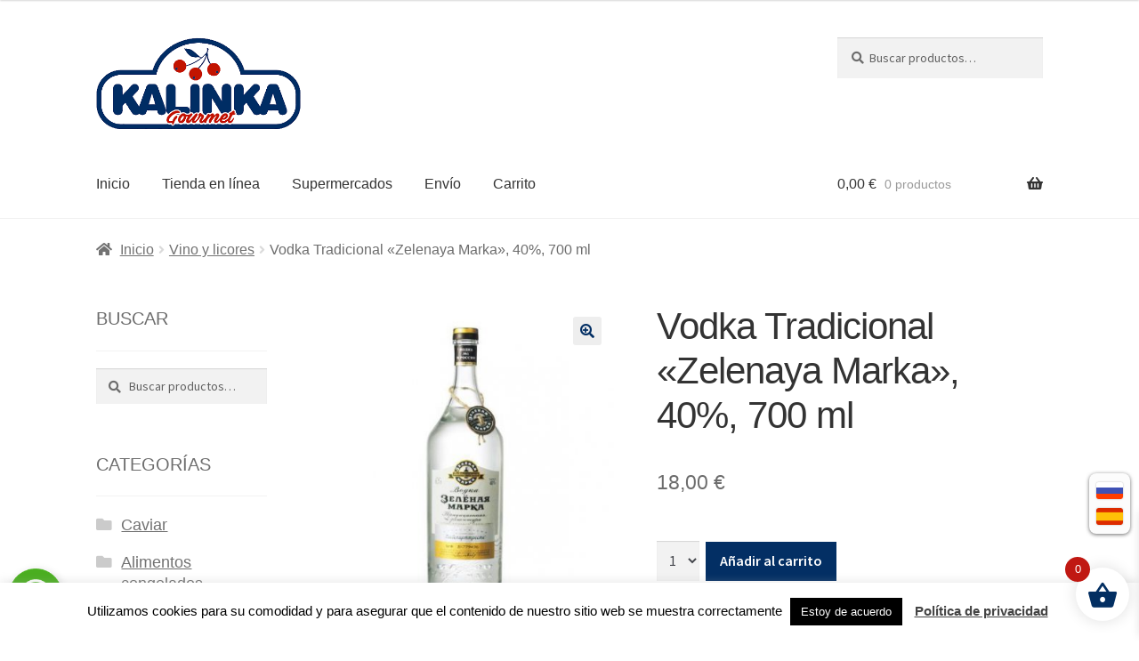

--- FILE ---
content_type: text/html; charset=UTF-8
request_url: https://kalinkatenerife.com/es/product/vodka-tradiczionnaya-zelenaya-marka-40-700-ml/
body_size: 17588
content:
<!doctype html>
<html lang="es-ES" prefix="og: http://ogp.me/ns# fb: http://ogp.me/ns/fb#">
<head>
<meta charset="UTF-8">
<meta name="viewport" content="width=device-width, initial-scale=1, maximum-scale=2.0">
<link rel="profile" href="https://gmpg.org/xfn/11">
<link rel="pingback" href="https://kalinkatenerife.com/xmlrpc.php">

<title>Vodka Tradicional «Zelenaya Marka», 40%, 700 ml &#8211; Supermercado Kalinka</title>
<meta name='robots' content='max-image-preview:large' />
	<style>img:is([sizes="auto" i], [sizes^="auto," i]) { contain-intrinsic-size: 3000px 1500px }</style>
	<link rel="alternate" href="https://kalinkatenerife.com/product/vodka-tradiczionnaya-zelenaya-marka-40-700-ml/" hreflang="ru" />
<link rel="alternate" href="https://kalinkatenerife.com/es/product/vodka-tradiczionnaya-zelenaya-marka-40-700-ml/" hreflang="es" />
<link rel='dns-prefetch' href='//www.googletagmanager.com' />
<link rel='dns-prefetch' href='//fonts.googleapis.com' />
<link rel="alternate" type="application/rss+xml" title="Supermercado Kalinka &raquo; Feed" href="https://kalinkatenerife.com/es/feed/" />
<link rel="alternate" type="application/rss+xml" title="Supermercado Kalinka &raquo; Feed de los comentarios" href="https://kalinkatenerife.com/es/comments/feed/" />
<link rel='stylesheet' id='storefront-gutenberg-blocks-css' href='https://kalinkatenerife.com/wp-content/themes/storefront/assets/css/base/gutenberg-blocks.css' media='all' />
<style id='storefront-gutenberg-blocks-inline-css'>

				.wp-block-button__link:not(.has-text-color) {
					color: #032f64;
				}

				.wp-block-button__link:not(.has-text-color):hover,
				.wp-block-button__link:not(.has-text-color):focus,
				.wp-block-button__link:not(.has-text-color):active {
					color: #032f64;
				}

				.wp-block-button__link:not(.has-background) {
					background-color: #eeeeee;
				}

				.wp-block-button__link:not(.has-background):hover,
				.wp-block-button__link:not(.has-background):focus,
				.wp-block-button__link:not(.has-background):active {
					border-color: #d5d5d5;
					background-color: #d5d5d5;
				}

				.wc-block-grid__products .wc-block-grid__product .wp-block-button__link {
					background-color: #eeeeee;
					border-color: #eeeeee;
					color: #032f64;
				}

				.wp-block-quote footer,
				.wp-block-quote cite,
				.wp-block-quote__citation {
					color: #6d6d6d;
				}

				.wp-block-pullquote cite,
				.wp-block-pullquote footer,
				.wp-block-pullquote__citation {
					color: #6d6d6d;
				}

				.wp-block-image figcaption {
					color: #6d6d6d;
				}

				.wp-block-separator.is-style-dots::before {
					color: #333333;
				}

				.wp-block-file a.wp-block-file__button {
					color: #032f64;
					background-color: #eeeeee;
					border-color: #eeeeee;
				}

				.wp-block-file a.wp-block-file__button:hover,
				.wp-block-file a.wp-block-file__button:focus,
				.wp-block-file a.wp-block-file__button:active {
					color: #032f64;
					background-color: #d5d5d5;
				}

				.wp-block-code,
				.wp-block-preformatted pre {
					color: #6d6d6d;
				}

				.wp-block-table:not( .has-background ):not( .is-style-stripes ) tbody tr:nth-child(2n) td {
					background-color: #fdfdfd;
				}

				.wp-block-cover .wp-block-cover__inner-container h1:not(.has-text-color),
				.wp-block-cover .wp-block-cover__inner-container h2:not(.has-text-color),
				.wp-block-cover .wp-block-cover__inner-container h3:not(.has-text-color),
				.wp-block-cover .wp-block-cover__inner-container h4:not(.has-text-color),
				.wp-block-cover .wp-block-cover__inner-container h5:not(.has-text-color),
				.wp-block-cover .wp-block-cover__inner-container h6:not(.has-text-color) {
					color: #000000;
				}

				.wc-block-components-price-slider__range-input-progress,
				.rtl .wc-block-components-price-slider__range-input-progress {
					--range-color: #032f64;
				}

				/* Target only IE11 */
				@media all and (-ms-high-contrast: none), (-ms-high-contrast: active) {
					.wc-block-components-price-slider__range-input-progress {
						background: #032f64;
					}
				}

				.wc-block-components-button:not(.is-link) {
					background-color: #032f64;
					color: #ffffff;
				}

				.wc-block-components-button:not(.is-link):hover,
				.wc-block-components-button:not(.is-link):focus,
				.wc-block-components-button:not(.is-link):active {
					background-color: #00164b;
					color: #ffffff;
				}

				.wc-block-components-button:not(.is-link):disabled {
					background-color: #032f64;
					color: #ffffff;
				}

				.wc-block-cart__submit-container {
					background-color: #ffffff;
				}

				.wc-block-cart__submit-container::before {
					color: rgba(220,220,220,0.5);
				}

				.wc-block-components-order-summary-item__quantity {
					background-color: #ffffff;
					border-color: #6d6d6d;
					box-shadow: 0 0 0 2px #ffffff;
					color: #6d6d6d;
				}
			
</style>
<link rel='stylesheet' id='cookie-law-info-css' href='https://kalinkatenerife.com/wp-content/plugins/cookie-law-info/legacy/public/css/cookie-law-info-public.css' media='all' />
<link rel='stylesheet' id='cookie-law-info-gdpr-css' href='https://kalinkatenerife.com/wp-content/plugins/cookie-law-info/legacy/public/css/cookie-law-info-gdpr.css' media='all' />
<link rel='stylesheet' id='stripe-handler-ng-style-css' href='https://kalinkatenerife.com/wp-content/plugins/stripe-payments/public/assets/css/public.css' media='all' />
<link rel='stylesheet' id='wooajaxcart-css' href='https://kalinkatenerife.com/wp-content/plugins/woocommerce-ajax-cart/assets/wooajaxcart.css' media='all' />
<link rel='stylesheet' id='photoswipe-css' href='https://kalinkatenerife.com/wp-content/plugins/woocommerce/assets/css/photoswipe/photoswipe.min.css' media='all' />
<link rel='stylesheet' id='photoswipe-default-skin-css' href='https://kalinkatenerife.com/wp-content/plugins/woocommerce/assets/css/photoswipe/default-skin/default-skin.min.css' media='all' />
<style id='woocommerce-inline-inline-css'>
.woocommerce form .form-row .required { visibility: hidden; }
</style>
<link rel='stylesheet' id='ywmmq-frontend-css' href='https://kalinkatenerife.com/wp-content/plugins/yith-woocommerce-minimum-maximum-quantity-premium/assets/css/frontend.min.css' media='all' />
<link rel='stylesheet' id='brands-styles-css' href='https://kalinkatenerife.com/wp-content/plugins/woocommerce/assets/css/brands.css' media='all' />
<link rel='stylesheet' id='xoo-wsc-fonts-css' href='https://kalinkatenerife.com/wp-content/plugins/side-cart-woocommerce/assets/css/xoo-wsc-fonts.css' media='all' />
<link rel='stylesheet' id='xoo-wsc-style-css' href='https://kalinkatenerife.com/wp-content/plugins/side-cart-woocommerce/assets/css/xoo-wsc-style.css' media='all' />
<style id='xoo-wsc-style-inline-css'>




.xoo-wsc-ft-buttons-cont a.xoo-wsc-ft-btn, .xoo-wsc-container .xoo-wsc-btn {
	background-color: #000000;
	color: #ffffff;
	border: 2px solid #ffffff;
	padding: 10px 20px;
}

.xoo-wsc-ft-buttons-cont a.xoo-wsc-ft-btn:hover, .xoo-wsc-container .xoo-wsc-btn:hover {
	background-color: #ffffff;
	color: #000000;
	border: 2px solid #000000;
}

 

.xoo-wsc-footer{
	background-color: #ffffff;
	color: #000000;
	padding: 10px 20px;
	box-shadow: 0 -5px 10px #0000001a;
}

.xoo-wsc-footer, .xoo-wsc-footer a, .xoo-wsc-footer .amount{
	font-size: 16px;
}

.xoo-wsc-btn .amount{
	color: #ffffff}

.xoo-wsc-btn:hover .amount{
	color: #000000;
}

.xoo-wsc-ft-buttons-cont{
	grid-template-columns: auto;
}

.xoo-wsc-basket{
	bottom: 12px;
	right: 1px;
	background-color: #ffffff;
	color: #032f62;
	box-shadow: 0px 0px 15px 2px #0000001a;
	border-radius: 50%;
	display: flex;
	width: 60px;
	height: 60px;
}


.xoo-wsc-bki{
	font-size: 35px}

.xoo-wsc-items-count{
	top: -12px;
	left: -12px;
}

.xoo-wsc-items-count{
	background-color: #c01812;
	color: #ffffff;
}

.xoo-wsc-container, .xoo-wsc-slider{
	max-width: 300px;
	right: -300px;
	top: 0;bottom: 0;
	bottom: 0;
	font-family: }


.xoo-wsc-cart-active .xoo-wsc-container, .xoo-wsc-slider-active .xoo-wsc-slider{
	right: 0;
}


.xoo-wsc-cart-active .xoo-wsc-basket{
	right: 300px;
}

.xoo-wsc-slider{
	right: -300px;
}

span.xoo-wsch-close {
    font-size: 16px;
    right: 10px;
}

.xoo-wsch-top{
	justify-content: center;
}

.xoo-wsch-text{
	font-size: 25px;
}

.xoo-wsc-header{
	color: #000000;
	background-color: #ffffff;
	border-bottom: 2px solid #eee;
}


.xoo-wsc-body{
	background-color: #f8f9fa;
}

.xoo-wsc-products:not(.xoo-wsc-pattern-card), .xoo-wsc-products:not(.xoo-wsc-pattern-card) span.amount, .xoo-wsc-products:not(.xoo-wsc-pattern-card) a{
	font-size: 14px;
	color: #000000;
}

.xoo-wsc-products:not(.xoo-wsc-pattern-card) .xoo-wsc-product{
	padding: 10px 15px;
	margin: 10px 15px;
	border-radius: 5px;
	box-shadow: 0 2px 2px #00000005;
	background-color: #ffffff;
}

.xoo-wsc-sum-col{
	justify-content: center;
}


/** Shortcode **/
.xoo-wsc-sc-count{
	background-color: #000000;
	color: #ffffff;
}

.xoo-wsc-sc-bki{
	font-size: 28px;
	color: #000000;
}
.xoo-wsc-sc-cont{
	color: #000000;
}


.xoo-wsc-product dl.variation {
	display: block;
}


.xoo-wsc-product-cont{
	padding: 10px 10px;
}

.xoo-wsc-products:not(.xoo-wsc-pattern-card) .xoo-wsc-img-col{
	width: 35%;
}

.xoo-wsc-pattern-card .xoo-wsc-img-col img{
	max-width: 100%;
	height: auto;
}

.xoo-wsc-products:not(.xoo-wsc-pattern-card) .xoo-wsc-sum-col{
	width: 65%;
}

.xoo-wsc-pattern-card .xoo-wsc-product-cont{
	width: 50% 
}

@media only screen and (max-width: 600px) {
	.xoo-wsc-pattern-card .xoo-wsc-product-cont  {
		width: 50%;
	}
}


.xoo-wsc-pattern-card .xoo-wsc-product{
	border: 0;
	box-shadow: 0px 10px 15px -12px #0000001a;
}


.xoo-wsc-sm-front{
	background-color: #eee;
}
.xoo-wsc-pattern-card, .xoo-wsc-sm-front{
	border-bottom-left-radius: 5px;
	border-bottom-right-radius: 5px;
}
.xoo-wsc-pattern-card, .xoo-wsc-img-col img, .xoo-wsc-img-col, .xoo-wsc-sm-back-cont{
	border-top-left-radius: 5px;
	border-top-right-radius: 5px;
}
.xoo-wsc-sm-back{
	background-color: #fff;
}
.xoo-wsc-pattern-card, .xoo-wsc-pattern-card a, .xoo-wsc-pattern-card .amount{
	font-size: 14px;
}

.xoo-wsc-sm-front, .xoo-wsc-sm-front a, .xoo-wsc-sm-front .amount{
	color: #000;
}

.xoo-wsc-sm-back, .xoo-wsc-sm-back a, .xoo-wsc-sm-back .amount{
	color: #000;
}


.magictime {
    animation-duration: 0.5s;
}


</style>
<link rel='stylesheet' id='chld_thm_cfg_parent-css' href='https://kalinkatenerife.com/wp-content/themes/storefront/style.css' media='all' />
<link rel='stylesheet' id='storefront-style-css' href='https://kalinkatenerife.com/wp-content/themes/storefront/style.css' media='all' />
<style id='storefront-style-inline-css'>

			.main-navigation ul li a,
			.site-title a,
			ul.menu li a,
			.site-branding h1 a,
			button.menu-toggle,
			button.menu-toggle:hover,
			.handheld-navigation .dropdown-toggle {
				color: #333333;
			}

			button.menu-toggle,
			button.menu-toggle:hover {
				border-color: #333333;
			}

			.main-navigation ul li a:hover,
			.main-navigation ul li:hover > a,
			.site-title a:hover,
			.site-header ul.menu li.current-menu-item > a {
				color: #747474;
			}

			table:not( .has-background ) th {
				background-color: #f8f8f8;
			}

			table:not( .has-background ) tbody td {
				background-color: #fdfdfd;
			}

			table:not( .has-background ) tbody tr:nth-child(2n) td,
			fieldset,
			fieldset legend {
				background-color: #fbfbfb;
			}

			.site-header,
			.secondary-navigation ul ul,
			.main-navigation ul.menu > li.menu-item-has-children:after,
			.secondary-navigation ul.menu ul,
			.storefront-handheld-footer-bar,
			.storefront-handheld-footer-bar ul li > a,
			.storefront-handheld-footer-bar ul li.search .site-search,
			button.menu-toggle,
			button.menu-toggle:hover {
				background-color: #ffffff;
			}

			p.site-description,
			.site-header,
			.storefront-handheld-footer-bar {
				color: #404040;
			}

			button.menu-toggle:after,
			button.menu-toggle:before,
			button.menu-toggle span:before {
				background-color: #333333;
			}

			h1, h2, h3, h4, h5, h6, .wc-block-grid__product-title {
				color: #333333;
			}

			.widget h1 {
				border-bottom-color: #333333;
			}

			body,
			.secondary-navigation a {
				color: #6d6d6d;
			}

			.widget-area .widget a,
			.hentry .entry-header .posted-on a,
			.hentry .entry-header .post-author a,
			.hentry .entry-header .post-comments a,
			.hentry .entry-header .byline a {
				color: #727272;
			}

			a {
				color: #032f64;
			}

			a:focus,
			button:focus,
			.button.alt:focus,
			input:focus,
			textarea:focus,
			input[type="button"]:focus,
			input[type="reset"]:focus,
			input[type="submit"]:focus,
			input[type="email"]:focus,
			input[type="tel"]:focus,
			input[type="url"]:focus,
			input[type="password"]:focus,
			input[type="search"]:focus {
				outline-color: #032f64;
			}

			button, input[type="button"], input[type="reset"], input[type="submit"], .button, .widget a.button {
				background-color: #eeeeee;
				border-color: #eeeeee;
				color: #032f64;
			}

			button:hover, input[type="button"]:hover, input[type="reset"]:hover, input[type="submit"]:hover, .button:hover, .widget a.button:hover {
				background-color: #d5d5d5;
				border-color: #d5d5d5;
				color: #032f64;
			}

			button.alt, input[type="button"].alt, input[type="reset"].alt, input[type="submit"].alt, .button.alt, .widget-area .widget a.button.alt {
				background-color: #032f64;
				border-color: #032f64;
				color: #ffffff;
			}

			button.alt:hover, input[type="button"].alt:hover, input[type="reset"].alt:hover, input[type="submit"].alt:hover, .button.alt:hover, .widget-area .widget a.button.alt:hover {
				background-color: #00164b;
				border-color: #00164b;
				color: #ffffff;
			}

			.pagination .page-numbers li .page-numbers.current {
				background-color: #e6e6e6;
				color: #636363;
			}

			#comments .comment-list .comment-content .comment-text {
				background-color: #f8f8f8;
			}

			.site-footer {
				background-color: #f0f0f0;
				color: #6d6d6d;
			}

			.site-footer a:not(.button):not(.components-button) {
				color: #333333;
			}

			.site-footer .storefront-handheld-footer-bar a:not(.button):not(.components-button) {
				color: #333333;
			}

			.site-footer h1, .site-footer h2, .site-footer h3, .site-footer h4, .site-footer h5, .site-footer h6, .site-footer .widget .widget-title, .site-footer .widget .widgettitle {
				color: #333333;
			}

			.page-template-template-homepage.has-post-thumbnail .type-page.has-post-thumbnail .entry-title {
				color: #000000;
			}

			.page-template-template-homepage.has-post-thumbnail .type-page.has-post-thumbnail .entry-content {
				color: #000000;
			}

			@media screen and ( min-width: 768px ) {
				.secondary-navigation ul.menu a:hover {
					color: #595959;
				}

				.secondary-navigation ul.menu a {
					color: #404040;
				}

				.main-navigation ul.menu ul.sub-menu,
				.main-navigation ul.nav-menu ul.children {
					background-color: #f0f0f0;
				}

				.site-header {
					border-bottom-color: #f0f0f0;
				}
			}
</style>
<link rel='stylesheet' id='storefront-icons-css' href='https://kalinkatenerife.com/wp-content/themes/storefront/assets/css/base/icons.css' media='all' />
<link rel='stylesheet' id='storefront-fonts-css' href='https://fonts.googleapis.com/css?family=Source+Sans+Pro%3A400%2C300%2C300italic%2C400italic%2C600%2C700%2C900&#038;subset=latin%2Clatin-ext' media='all' />
<link rel='stylesheet' id='storefront-woocommerce-style-css' href='https://kalinkatenerife.com/wp-content/themes/storefront/assets/css/woocommerce/woocommerce.css' media='all' />
<style id='storefront-woocommerce-style-inline-css'>
@font-face {
				font-family: star;
				src: url(https://kalinkatenerife.com/wp-content/plugins/woocommerce/assets/fonts/star.eot);
				src:
					url(https://kalinkatenerife.com/wp-content/plugins/woocommerce/assets/fonts/star.eot?#iefix) format("embedded-opentype"),
					url(https://kalinkatenerife.com/wp-content/plugins/woocommerce/assets/fonts/star.woff) format("woff"),
					url(https://kalinkatenerife.com/wp-content/plugins/woocommerce/assets/fonts/star.ttf) format("truetype"),
					url(https://kalinkatenerife.com/wp-content/plugins/woocommerce/assets/fonts/star.svg#star) format("svg");
				font-weight: 400;
				font-style: normal;
			}
			@font-face {
				font-family: WooCommerce;
				src: url(https://kalinkatenerife.com/wp-content/plugins/woocommerce/assets/fonts/WooCommerce.eot);
				src:
					url(https://kalinkatenerife.com/wp-content/plugins/woocommerce/assets/fonts/WooCommerce.eot?#iefix) format("embedded-opentype"),
					url(https://kalinkatenerife.com/wp-content/plugins/woocommerce/assets/fonts/WooCommerce.woff) format("woff"),
					url(https://kalinkatenerife.com/wp-content/plugins/woocommerce/assets/fonts/WooCommerce.ttf) format("truetype"),
					url(https://kalinkatenerife.com/wp-content/plugins/woocommerce/assets/fonts/WooCommerce.svg#WooCommerce) format("svg");
				font-weight: 400;
				font-style: normal;
			}

			a.cart-contents,
			.site-header-cart .widget_shopping_cart a {
				color: #333333;
			}

			a.cart-contents:hover,
			.site-header-cart .widget_shopping_cart a:hover,
			.site-header-cart:hover > li > a {
				color: #747474;
			}

			table.cart td.product-remove,
			table.cart td.actions {
				border-top-color: #ffffff;
			}

			.storefront-handheld-footer-bar ul li.cart .count {
				background-color: #333333;
				color: #ffffff;
				border-color: #ffffff;
			}

			.woocommerce-tabs ul.tabs li.active a,
			ul.products li.product .price,
			.onsale,
			.wc-block-grid__product-onsale,
			.widget_search form:before,
			.widget_product_search form:before {
				color: #6d6d6d;
			}

			.woocommerce-breadcrumb a,
			a.woocommerce-review-link,
			.product_meta a {
				color: #727272;
			}

			.wc-block-grid__product-onsale,
			.onsale {
				border-color: #6d6d6d;
			}

			.star-rating span:before,
			.quantity .plus, .quantity .minus,
			p.stars a:hover:after,
			p.stars a:after,
			.star-rating span:before,
			#payment .payment_methods li input[type=radio]:first-child:checked+label:before {
				color: #032f64;
			}

			.widget_price_filter .ui-slider .ui-slider-range,
			.widget_price_filter .ui-slider .ui-slider-handle {
				background-color: #032f64;
			}

			.order_details {
				background-color: #f8f8f8;
			}

			.order_details > li {
				border-bottom: 1px dotted #e3e3e3;
			}

			.order_details:before,
			.order_details:after {
				background: -webkit-linear-gradient(transparent 0,transparent 0),-webkit-linear-gradient(135deg,#f8f8f8 33.33%,transparent 33.33%),-webkit-linear-gradient(45deg,#f8f8f8 33.33%,transparent 33.33%)
			}

			#order_review {
				background-color: #ffffff;
			}

			#payment .payment_methods > li .payment_box,
			#payment .place-order {
				background-color: #fafafa;
			}

			#payment .payment_methods > li:not(.woocommerce-notice) {
				background-color: #f5f5f5;
			}

			#payment .payment_methods > li:not(.woocommerce-notice):hover {
				background-color: #f0f0f0;
			}

			.woocommerce-pagination .page-numbers li .page-numbers.current {
				background-color: #e6e6e6;
				color: #636363;
			}

			.wc-block-grid__product-onsale,
			.onsale,
			.woocommerce-pagination .page-numbers li .page-numbers:not(.current) {
				color: #6d6d6d;
			}

			p.stars a:before,
			p.stars a:hover~a:before,
			p.stars.selected a.active~a:before {
				color: #6d6d6d;
			}

			p.stars.selected a.active:before,
			p.stars:hover a:before,
			p.stars.selected a:not(.active):before,
			p.stars.selected a.active:before {
				color: #032f64;
			}

			.single-product div.product .woocommerce-product-gallery .woocommerce-product-gallery__trigger {
				background-color: #eeeeee;
				color: #032f64;
			}

			.single-product div.product .woocommerce-product-gallery .woocommerce-product-gallery__trigger:hover {
				background-color: #d5d5d5;
				border-color: #d5d5d5;
				color: #032f64;
			}

			.button.added_to_cart:focus,
			.button.wc-forward:focus {
				outline-color: #032f64;
			}

			.added_to_cart,
			.site-header-cart .widget_shopping_cart a.button,
			.wc-block-grid__products .wc-block-grid__product .wp-block-button__link {
				background-color: #eeeeee;
				border-color: #eeeeee;
				color: #032f64;
			}

			.added_to_cart:hover,
			.site-header-cart .widget_shopping_cart a.button:hover,
			.wc-block-grid__products .wc-block-grid__product .wp-block-button__link:hover {
				background-color: #d5d5d5;
				border-color: #d5d5d5;
				color: #032f64;
			}

			.added_to_cart.alt, .added_to_cart, .widget a.button.checkout {
				background-color: #032f64;
				border-color: #032f64;
				color: #ffffff;
			}

			.added_to_cart.alt:hover, .added_to_cart:hover, .widget a.button.checkout:hover {
				background-color: #00164b;
				border-color: #00164b;
				color: #ffffff;
			}

			.button.loading {
				color: #eeeeee;
			}

			.button.loading:hover {
				background-color: #eeeeee;
			}

			.button.loading:after {
				color: #032f64;
			}

			@media screen and ( min-width: 768px ) {
				.site-header-cart .widget_shopping_cart,
				.site-header .product_list_widget li .quantity {
					color: #404040;
				}

				.site-header-cart .widget_shopping_cart .buttons,
				.site-header-cart .widget_shopping_cart .total {
					background-color: #f5f5f5;
				}

				.site-header-cart .widget_shopping_cart {
					background-color: #f0f0f0;
				}
			}
				.storefront-product-pagination a {
					color: #6d6d6d;
					background-color: #ffffff;
				}
				.storefront-sticky-add-to-cart {
					color: #6d6d6d;
					background-color: #ffffff;
				}

				.storefront-sticky-add-to-cart a:not(.button) {
					color: #333333;
				}
</style>
<link rel='stylesheet' id='storefront-child-style-css' href='https://kalinkatenerife.com/wp-content/themes/storefront-child/style.css' media='all' />
<link rel='stylesheet' id='storefront-woocommerce-brands-style-css' href='https://kalinkatenerife.com/wp-content/themes/storefront/assets/css/woocommerce/extensions/brands.css' media='all' />
<script src="https://kalinkatenerife.com/wp-includes/js/jquery/jquery.min.js" id="jquery-core-js"></script>
<script id="cookie-law-info-js-extra">
var Cli_Data = {"nn_cookie_ids":[],"cookielist":[],"non_necessary_cookies":[],"ccpaEnabled":"","ccpaRegionBased":"","ccpaBarEnabled":"","strictlyEnabled":["necessary","obligatoire"],"ccpaType":"gdpr","js_blocking":"","custom_integration":"","triggerDomRefresh":"","secure_cookies":""};
var cli_cookiebar_settings = {"animate_speed_hide":"500","animate_speed_show":"500","background":"#FFF","border":"#b1a6a6c2","border_on":"","button_1_button_colour":"#000","button_1_button_hover":"#000000","button_1_link_colour":"#fff","button_1_as_button":"1","button_1_new_win":"","button_2_button_colour":"#333","button_2_button_hover":"#292929","button_2_link_colour":"#444","button_2_as_button":"","button_2_hidebar":"","button_3_button_colour":"#000","button_3_button_hover":"#000000","button_3_link_colour":"#fff","button_3_as_button":"1","button_3_new_win":"","button_4_button_colour":"#000","button_4_button_hover":"#000000","button_4_link_colour":"#fff","button_4_as_button":"1","button_7_button_colour":"#61a229","button_7_button_hover":"#4e8221","button_7_link_colour":"#fff","button_7_as_button":"1","button_7_new_win":"","font_family":"inherit","header_fix":"","notify_animate_hide":"1","notify_animate_show":"","notify_div_id":"#cookie-law-info-bar","notify_position_horizontal":"right","notify_position_vertical":"bottom","scroll_close":"","scroll_close_reload":"","accept_close_reload":"","reject_close_reload":"","showagain_tab":"","showagain_background":"#fff","showagain_border":"#000","showagain_div_id":"#cookie-law-info-again","showagain_x_position":"100px","text":"#000","show_once_yn":"","show_once":"10000","logging_on":"","as_popup":"","popup_overlay":"1","bar_heading_text":"","cookie_bar_as":"banner","popup_showagain_position":"bottom-right","widget_position":"left"};
var log_object = {"ajax_url":"https:\/\/kalinkatenerife.com\/wp-admin\/admin-ajax.php"};
</script>
<script src="https://kalinkatenerife.com/wp-content/plugins/cookie-law-info/legacy/public/js/cookie-law-info-public.js" id="cookie-law-info-js"></script>
<script id="wooajaxcart-js-extra">
var wooajaxcart = {"updating_text":"Actualizando...","warn_remove_text":"\u00bfSeguro que quieres eliminar del carrito este art\u00edculo?","ajax_timeout":"800","confirm_zero_qty":"yes"};
</script>
<script src="https://kalinkatenerife.com/wp-content/plugins/woocommerce-ajax-cart/assets/wooajaxcart.js" id="wooajaxcart-js"></script>
<script src="https://kalinkatenerife.com/wp-content/plugins/woocommerce/assets/js/jquery-blockui/jquery.blockUI.min.js" id="jquery-blockui-js" defer data-wp-strategy="defer"></script>
<script id="wc-add-to-cart-js-extra">
var wc_add_to_cart_params = {"ajax_url":"\/wp-admin\/admin-ajax.php","wc_ajax_url":"\/es\/?wc-ajax=%%endpoint%%","i18n_view_cart":"Ver carrito","cart_url":"https:\/\/kalinkatenerife.com\/es\/cart\/","is_cart":"","cart_redirect_after_add":"no"};
</script>
<script src="https://kalinkatenerife.com/wp-content/plugins/woocommerce/assets/js/frontend/add-to-cart.min.js" id="wc-add-to-cart-js" defer data-wp-strategy="defer"></script>
<script src="https://kalinkatenerife.com/wp-content/plugins/woocommerce/assets/js/zoom/jquery.zoom.min.js" id="zoom-js" defer data-wp-strategy="defer"></script>
<script src="https://kalinkatenerife.com/wp-content/plugins/woocommerce/assets/js/flexslider/jquery.flexslider.min.js" id="flexslider-js" defer data-wp-strategy="defer"></script>
<script src="https://kalinkatenerife.com/wp-content/plugins/woocommerce/assets/js/photoswipe/photoswipe.min.js" id="photoswipe-js" defer data-wp-strategy="defer"></script>
<script src="https://kalinkatenerife.com/wp-content/plugins/woocommerce/assets/js/photoswipe/photoswipe-ui-default.min.js" id="photoswipe-ui-default-js" defer data-wp-strategy="defer"></script>
<script id="wc-single-product-js-extra">
var wc_single_product_params = {"i18n_required_rating_text":"Por favor elige una puntuaci\u00f3n","i18n_rating_options":["1 de 5 estrellas","2 de 5 estrellas","3 de 5 estrellas","4 de 5 estrellas","5 de 5 estrellas"],"i18n_product_gallery_trigger_text":"Ver galer\u00eda de im\u00e1genes a pantalla completa","review_rating_required":"yes","flexslider":{"rtl":false,"animation":"slide","smoothHeight":true,"directionNav":false,"controlNav":"thumbnails","slideshow":false,"animationSpeed":500,"animationLoop":false,"allowOneSlide":false},"zoom_enabled":"1","zoom_options":[],"photoswipe_enabled":"1","photoswipe_options":{"shareEl":false,"closeOnScroll":false,"history":false,"hideAnimationDuration":0,"showAnimationDuration":0},"flexslider_enabled":"1"};
</script>
<script src="https://kalinkatenerife.com/wp-content/plugins/woocommerce/assets/js/frontend/single-product.min.js" id="wc-single-product-js" defer data-wp-strategy="defer"></script>
<script src="https://kalinkatenerife.com/wp-content/plugins/woocommerce/assets/js/js-cookie/js.cookie.min.js" id="js-cookie-js" defer data-wp-strategy="defer"></script>
<script id="woocommerce-js-extra">
var woocommerce_params = {"ajax_url":"\/wp-admin\/admin-ajax.php","wc_ajax_url":"\/es\/?wc-ajax=%%endpoint%%","i18n_password_show":"Mostrar contrase\u00f1a","i18n_password_hide":"Ocultar contrase\u00f1a"};
</script>
<script src="https://kalinkatenerife.com/wp-content/plugins/woocommerce/assets/js/frontend/woocommerce.min.js" id="woocommerce-js" defer data-wp-strategy="defer"></script>
<script id="wc-cart-fragments-js-extra">
var wc_cart_fragments_params = {"ajax_url":"\/wp-admin\/admin-ajax.php","wc_ajax_url":"\/es\/?wc-ajax=%%endpoint%%","cart_hash_key":"wc_cart_hash_d7de35c70306de29bb88c58a00e337a3","fragment_name":"wc_fragments_d7de35c70306de29bb88c58a00e337a3","request_timeout":"5000"};
</script>
<script src="https://kalinkatenerife.com/wp-content/plugins/woocommerce/assets/js/frontend/cart-fragments.min.js" id="wc-cart-fragments-js" defer data-wp-strategy="defer"></script>

<!-- Fragmento de código de la etiqueta de Google (gtag.js) añadida por Site Kit -->

<!-- Fragmento de código de Google Analytics añadido por Site Kit -->
<script src="https://www.googletagmanager.com/gtag/js?id=GT-MQXTDQM" id="google_gtagjs-js" async></script>
<script id="google_gtagjs-js-after">
window.dataLayer = window.dataLayer || [];function gtag(){dataLayer.push(arguments);}
gtag("set","linker",{"domains":["kalinkatenerife.com"]});
gtag("js", new Date());
gtag("set", "developer_id.dZTNiMT", true);
gtag("config", "GT-MQXTDQM");
</script>

<!-- Finalizar fragmento de código de la etiqueta de Google (gtags.js) añadida por Site Kit -->
<link rel="https://api.w.org/" href="https://kalinkatenerife.com/wp-json/" /><link rel="alternate" title="JSON" type="application/json" href="https://kalinkatenerife.com/wp-json/wp/v2/product/13939" /><link rel="canonical" href="https://kalinkatenerife.com/es/product/vodka-tradiczionnaya-zelenaya-marka-40-700-ml/" />
<link rel="alternate" title="oEmbed (JSON)" type="application/json+oembed" href="https://kalinkatenerife.com/wp-json/oembed/1.0/embed?url=https%3A%2F%2Fkalinkatenerife.com%2Fes%2Fproduct%2Fvodka-tradiczionnaya-zelenaya-marka-40-700-ml%2F" />
<link rel="alternate" title="oEmbed (XML)" type="text/xml+oembed" href="https://kalinkatenerife.com/wp-json/oembed/1.0/embed?url=https%3A%2F%2Fkalinkatenerife.com%2Fes%2Fproduct%2Fvodka-tradiczionnaya-zelenaya-marka-40-700-ml%2F&#038;format=xml" />
<meta name="generator" content="Site Kit by Google 1.153.0" /><script type="text/javascript">//<![CDATA[
  function external_links_in_new_windows_loop() {
    if (!document.links) {
      document.links = document.getElementsByTagName('a');
    }
    var change_link = false;
    var force = '';
    var ignore = '';

    for (var t=0; t<document.links.length; t++) {
      var all_links = document.links[t];
      change_link = false;
      
      if(document.links[t].hasAttribute('onClick') == false) {
        // forced if the address starts with http (or also https), but does not link to the current domain
        if(all_links.href.search(/^http/) != -1 && all_links.href.search('kalinkatenerife.com') == -1 && all_links.href.search(/^#/) == -1) {
          // console.log('Changed ' + all_links.href);
          change_link = true;
        }
          
        if(force != '' && all_links.href.search(force) != -1) {
          // forced
          // console.log('force ' + all_links.href);
          change_link = true;
        }
        
        if(ignore != '' && all_links.href.search(ignore) != -1) {
          // console.log('ignore ' + all_links.href);
          // ignored
          change_link = false;
        }

        if(change_link == true) {
          // console.log('Changed ' + all_links.href);
          document.links[t].setAttribute('onClick', 'javascript:window.open(\'' + all_links.href.replace(/'/g, '') + '\', \'_blank\', \'noopener\'); return false;');
          document.links[t].removeAttribute('target');
        }
      }
    }
  }
  
  // Load
  function external_links_in_new_windows_load(func)
  {  
    var oldonload = window.onload;
    if (typeof window.onload != 'function'){
      window.onload = func;
    } else {
      window.onload = function(){
        oldonload();
        func();
      }
    }
  }

  external_links_in_new_windows_load(external_links_in_new_windows_loop);
  //]]></script>

	<noscript><style>.woocommerce-product-gallery{ opacity: 1 !important; }</style></noscript>
	<link rel="icon" href="https://kalinkatenerife.com/wp-content/uploads/2020/04/cropped-fav-kalinka-32x32.jpg" sizes="32x32" />
<link rel="icon" href="https://kalinkatenerife.com/wp-content/uploads/2020/04/cropped-fav-kalinka-192x192.jpg" sizes="192x192" />
<link rel="apple-touch-icon" href="https://kalinkatenerife.com/wp-content/uploads/2020/04/cropped-fav-kalinka-180x180.jpg" />
<meta name="msapplication-TileImage" content="https://kalinkatenerife.com/wp-content/uploads/2020/04/cropped-fav-kalinka-270x270.jpg" />

<!-- START - Open Graph and Twitter Card Tags 3.3.5 -->
 <!-- Facebook Open Graph -->
  <meta property="og:locale" content="es_ES"/>
  <meta property="og:site_name" content="Supermercado Kalinka"/>
  <meta property="og:title" content="Vodka Tradicional &quot;Zelenaya Marka&quot;, 40%, 700 ml"/>
  <meta property="og:url" content="https://kalinkatenerife.com/es/product/vodka-tradiczionnaya-zelenaya-marka-40-700-ml/"/>
  <meta property="og:type" content="product"/>
  <meta property="og:description" content="Магазины «Калинка» на Тенерифе — это всегда свежие, качественные русские продукты. У нас вы найдёте всё то, чего нет в обычных супермаркетах за границей: пельмени и вареники, селёдку, икру, солёные огурцы, кабачковую икру, гречку и другие крупы, кефир и ряженку, творог и сметану."/>
  <meta property="og:image" content="https://kalinkatenerife.com/wp-content/uploads/2020/01/900805.jpg"/>
  <meta property="og:image:url" content="https://kalinkatenerife.com/wp-content/uploads/2020/01/900805.jpg"/>
  <meta property="og:image:secure_url" content="https://kalinkatenerife.com/wp-content/uploads/2020/01/900805.jpg"/>
 <!-- Google+ / Schema.org -->
  <meta itemprop="name" content="Vodka Tradicional &quot;Zelenaya Marka&quot;, 40%, 700 ml"/>
  <meta itemprop="headline" content="Vodka Tradicional &quot;Zelenaya Marka&quot;, 40%, 700 ml"/>
  <meta itemprop="description" content="Магазины «Калинка» на Тенерифе — это всегда свежие, качественные русские продукты. У нас вы найдёте всё то, чего нет в обычных супермаркетах за границей: пельмени и вареники, селёдку, икру, солёные огурцы, кабачковую икру, гречку и другие крупы, кефир и ряженку, творог и сметану."/>
  <meta itemprop="image" content="https://kalinkatenerife.com/wp-content/uploads/2020/01/900805.jpg"/>
  <meta itemprop="author" content="kalinka2019"/>
  <!--<meta itemprop="publisher" content="Supermercado Kalinka"/>--> <!-- To solve: The attribute publisher.itemtype has an invalid value -->
 <!-- Twitter Cards -->
  <meta name="twitter:title" content="Vodka Tradicional &quot;Zelenaya Marka&quot;, 40%, 700 ml"/>
  <meta name="twitter:url" content="https://kalinkatenerife.com/es/product/vodka-tradiczionnaya-zelenaya-marka-40-700-ml/"/>
  <meta name="twitter:description" content="Магазины «Калинка» на Тенерифе — это всегда свежие, качественные русские продукты. У нас вы найдёте всё то, чего нет в обычных супермаркетах за границей: пельмени и вареники, селёдку, икру, солёные огурцы, кабачковую икру, гречку и другие крупы, кефир и ряженку, творог и сметану."/>
  <meta name="twitter:image" content="https://kalinkatenerife.com/wp-content/uploads/2020/01/900805.jpg"/>
  <meta name="twitter:card" content="summary_large_image"/>
 <!-- SEO -->
 <!-- Misc. tags -->
  <meta name="twitter:label1" content="Price"/>
  <meta name="twitter:data1" content="18 EUR"/>
  <meta property="product:price:amount" content="18"/>
  <meta property="product:price:currency" content="EUR"/>
  <meta property="product:availability" content="instock"/>
 <!-- is_singular | is_product -->
<!-- END - Open Graph and Twitter Card Tags 3.3.5 -->
	
</head>

<body data-rsssl=1 class="wp-singular product-template-default single single-product postid-13939 wp-custom-logo wp-embed-responsive wp-theme-storefront wp-child-theme-storefront-child theme-storefront woocommerce woocommerce-page woocommerce-no-js storefront-align-wide left-sidebar woocommerce-active">


<div id="page" class="hfeed site">
	
	<header id="masthead" class="site-header" role="banner" style="">
		

		<div class="col-full">		<a class="skip-link screen-reader-text" href="#site-navigation">Ir a la navegación</a>
		<a class="skip-link screen-reader-text" href="#content">Ir al contenido</a>
				<div class="site-branding">
			<a href="https://kalinkatenerife.com/es/" class="custom-logo-link" rel="home"><img width="445" height="200" src="https://kalinkatenerife.com/wp-content/uploads/2019/02/kalinka-gourmet-1.png" class="custom-logo" alt="Supermercado Kalinka" decoding="async" fetchpriority="high" srcset="https://kalinkatenerife.com/wp-content/uploads/2019/02/kalinka-gourmet-1.png 445w, https://kalinkatenerife.com/wp-content/uploads/2019/02/kalinka-gourmet-1-416x187.png 416w, https://kalinkatenerife.com/wp-content/uploads/2019/02/kalinka-gourmet-1-300x135.png 300w" sizes="(max-width: 445px) 100vw, 445px" /></a>		</div>
					<div class="site-search">
				<div class="widget woocommerce widget_product_search"><form role="search" method="get" class="woocommerce-product-search" action="https://kalinkatenerife.com/es/">
	<label class="screen-reader-text" for="woocommerce-product-search-field-0">Buscar por:</label>
	<input type="search" id="woocommerce-product-search-field-0" class="search-field" placeholder="Buscar productos&hellip;" value="" name="s" />
	<button type="submit" value="Buscar" class="">Buscar</button>
	<input type="hidden" name="post_type" value="product" />
</form>
</div>			</div>
			 
        <div class="header-contact-details"><!-- <strong>МАГАЗИНЫ</strong></br> -->+34 922 796 247 (<a href="/kalinka/#americas">Las Americas</a>)<br>
        +34 922 710 307 (<a href="/kalinka/#adeje">Adeje</a>)<br>
        +34 922 87 60 71 (<a href="/kalinka/#alcala">Alcala</a>)</div>
        </div><div class="storefront-primary-navigation"><div class="col-full">		<nav id="site-navigation" class="main-navigation" role="navigation" aria-label="Navegación principal">
		<button id="site-navigation-menu-toggle" class="menu-toggle" aria-controls="site-navigation" aria-expanded="false"><span>Menú</span></button>
			<div class="primary-navigation"><ul id="menu-espanol" class="menu"><li id="menu-item-12977" class="menu-item menu-item-type-post_type menu-item-object-page menu-item-home menu-item-12977"><a href="https://kalinkatenerife.com/es/">Inicio</a></li>
<li id="menu-item-12978" class="menu-item menu-item-type-post_type menu-item-object-page current_page_parent menu-item-12978"><a href="https://kalinkatenerife.com/es/tienda/">Tienda en línea</a></li>
<li id="menu-item-15132" class="menu-item menu-item-type-post_type menu-item-object-page menu-item-15132"><a href="https://kalinkatenerife.com/es/supermercados-kalinka-en-tenerife/">Supermercados</a></li>
<li id="menu-item-12984" class="menu-item menu-item-type-post_type menu-item-object-page menu-item-12984"><a href="https://kalinkatenerife.com/es/envio/">Envío</a></li>
<li id="menu-item-12979" class="menu-item menu-item-type-post_type menu-item-object-page menu-item-12979"><a href="https://kalinkatenerife.com/es/cart/">Carrito</a></li>
</ul></div><div class="handheld-navigation"><ul id="menu-espanol-1" class="menu"><li class="menu-item menu-item-type-post_type menu-item-object-page menu-item-home menu-item-12977"><a href="https://kalinkatenerife.com/es/">Inicio</a></li>
<li class="menu-item menu-item-type-post_type menu-item-object-page current_page_parent menu-item-12978"><a href="https://kalinkatenerife.com/es/tienda/">Tienda en línea</a></li>
<li class="menu-item menu-item-type-post_type menu-item-object-page menu-item-15132"><a href="https://kalinkatenerife.com/es/supermercados-kalinka-en-tenerife/">Supermercados</a></li>
<li class="menu-item menu-item-type-post_type menu-item-object-page menu-item-12984"><a href="https://kalinkatenerife.com/es/envio/">Envío</a></li>
<li class="menu-item menu-item-type-post_type menu-item-object-page menu-item-12979"><a href="https://kalinkatenerife.com/es/cart/">Carrito</a></li>
</ul></div>		</nav><!-- #site-navigation -->
				<ul id="site-header-cart" class="site-header-cart menu">
			<li class="">
							<a class="cart-contents" href="https://kalinkatenerife.com/es/cart/" title="Ver tu carrito de compra">
								<span class="woocommerce-Price-amount amount">0,00&nbsp;<span class="woocommerce-Price-currencySymbol">&euro;</span></span> <span class="count">0 productos</span>
			</a>
					</li>
			<li>
				<div class="widget woocommerce widget_shopping_cart"><div class="widget_shopping_cart_content"></div></div>			</li>
		</ul>
			</div></div>	
	</header><!-- #masthead -->

	<div class="storefront-breadcrumb"><div class="col-full"><nav class="woocommerce-breadcrumb" aria-label="migas de pan"><a href="https://kalinkatenerife.com/es/">Inicio</a><span class="breadcrumb-separator"> / </span><a href="https://kalinkatenerife.com/es/product-category/alcohol/">Vino y licores</a><span class="breadcrumb-separator"> / </span>Vodka Tradicional «Zelenaya Marka», 40%, 700 ml</nav></div></div>
	<div id="content" class="site-content" tabindex="-1">
		<div class="col-full">
			

		<div class="woocommerce"></div>
			<div id="primary" class="content-area">
			<main id="main" class="site-main" role="main">
		
					
			<div class="woocommerce-notices-wrapper"></div><div id="product-13939" class="product type-product post-13939 status-publish first instock product_cat-alcohol has-post-thumbnail shipping-taxable purchasable product-type-simple">

	<div class="woocommerce-product-gallery woocommerce-product-gallery--with-images woocommerce-product-gallery--columns-4 images" data-columns="4" style="opacity: 0; transition: opacity .25s ease-in-out;">
	<div class="woocommerce-product-gallery__wrapper">
		<div data-thumb="https://kalinkatenerife.com/wp-content/uploads/2020/01/900805-100x100.jpg" data-thumb-alt="Vodka Tradicional &quot;Zelenaya Marka&quot;, 40%, 700 ml" data-thumb-srcset="https://kalinkatenerife.com/wp-content/uploads/2020/01/900805-100x100.jpg 100w, https://kalinkatenerife.com/wp-content/uploads/2020/01/900805-150x150.jpg 150w, https://kalinkatenerife.com/wp-content/uploads/2020/01/900805-324x324.jpg 324w"  data-thumb-sizes="(max-width: 100px) 100vw, 100px" class="woocommerce-product-gallery__image"><a href="https://kalinkatenerife.com/wp-content/uploads/2020/01/900805.jpg"><img width="416" height="451" src="https://kalinkatenerife.com/wp-content/uploads/2020/01/900805-416x451.jpg" class="wp-post-image" alt="Vodka Tradicional &quot;Zelenaya Marka&quot;, 40%, 700 ml" data-caption="" data-src="https://kalinkatenerife.com/wp-content/uploads/2020/01/900805.jpg" data-large_image="https://kalinkatenerife.com/wp-content/uploads/2020/01/900805.jpg" data-large_image_width="600" data-large_image_height="650" decoding="async" srcset="https://kalinkatenerife.com/wp-content/uploads/2020/01/900805-416x451.jpg 416w, https://kalinkatenerife.com/wp-content/uploads/2020/01/900805-277x300.jpg 277w, https://kalinkatenerife.com/wp-content/uploads/2020/01/900805.jpg 600w" sizes="(max-width: 416px) 100vw, 416px" /></a></div>	</div>
</div>

	<div class="summary entry-summary">
		<h1 class="product_title entry-title">Vodka Tradicional «Zelenaya Marka», 40%, 700 ml</h1><p class="price"><span class="woocommerce-Price-amount amount"><bdi>18,00&nbsp;<span class="woocommerce-Price-currencySymbol">&euro;</span></bdi></span></p>

	
	<form class="cart" action="https://kalinkatenerife.com/es/product/vodka-tradiczionnaya-zelenaya-marka-40-700-ml/" method="post" enctype='multipart/form-data'>
		
		<div class="quantity">
    <select name="quantity"
            title="Qty"
            class="input-text qty text"
            max="9">
                                    <option selected="selected" value="1">
                    1                </option>
                            <option  value="2">
                    2                </option>
                            <option  value="3">
                    3                </option>
                            <option  value="4">
                    4                </option>
                            <option  value="5">
                    5                </option>
                            <option  value="6">
                    6                </option>
                            <option  value="7">
                    7                </option>
                            <option  value="8">
                    8                </option>
                            <option  value="9">
                    9                </option>
                        </select>
</div>

		<button type="submit" name="add-to-cart" value="13939" class="single_add_to_cart_button button alt">Añadir al carrito</button>

			</form>

	
<div class="product_meta">

	
	
		<span class="sku_wrapper">SKU: <span class="sku">900805</span></span>

	
	<span class="posted_in">Categoría: <a href="https://kalinkatenerife.com/es/product-category/alcohol/" rel="tag">Vino y licores</a></span>
	
	
</div>
	</div>

	
	<section class="related products">

					<h2>Productos relacionados</h2>
				<ul class="products columns-3">

			
					<li class="product type-product post-13461 status-publish first instock product_cat-alcohol product_tag-hit-prodazh has-post-thumbnail shipping-taxable purchasable product-type-simple">
	<a href="https://kalinkatenerife.com/es/product/balzam-riga-black-balsam-45-350-ml/" class="woocommerce-LoopProduct-link woocommerce-loop-product__link"><img width="324" height="324" src="https://kalinkatenerife.com/wp-content/uploads/2020/12/1101786-324x324.jpg" class="attachment-woocommerce_thumbnail size-woocommerce_thumbnail" alt="Bálsamo Negro de hierbas &quot;Riga Black Balsam&quot; Letonia, 45%, 350 ml" decoding="async" srcset="https://kalinkatenerife.com/wp-content/uploads/2020/12/1101786-324x324.jpg 324w, https://kalinkatenerife.com/wp-content/uploads/2020/12/1101786-300x300.jpg 300w, https://kalinkatenerife.com/wp-content/uploads/2020/12/1101786-150x150.jpg 150w, https://kalinkatenerife.com/wp-content/uploads/2020/12/1101786-416x416.jpg 416w, https://kalinkatenerife.com/wp-content/uploads/2020/12/1101786-100x100.jpg 100w, https://kalinkatenerife.com/wp-content/uploads/2020/12/1101786.jpg 600w" sizes="(max-width: 324px) 100vw, 324px" /><h2 class="woocommerce-loop-product__title">Bálsamo Negro de hierbas «Riga Black Balsam» Letonia, 45%, 350 ml</h2>
	<span class="price"><span class="woocommerce-Price-amount amount"><bdi>18,90&nbsp;<span class="woocommerce-Price-currencySymbol">&euro;</span></bdi></span></span>
</a>
	
	<form class="cart" action="https://kalinkatenerife.com/es/product/balzam-riga-black-balsam-45-350-ml/" method="post" enctype='multipart/form-data'>
		
		<div class="quantity">
    <select name="quantity"
            title="Qty"
            class="input-text qty text"
            max="9">
                                    <option selected="selected" value="1">
                    1                </option>
                            <option  value="2">
                    2                </option>
                            <option  value="3">
                    3                </option>
                            <option  value="4">
                    4                </option>
                            <option  value="5">
                    5                </option>
                            <option  value="6">
                    6                </option>
                            <option  value="7">
                    7                </option>
                            <option  value="8">
                    8                </option>
                            <option  value="9">
                    9                </option>
                        </select>
</div>

		<button type="submit" name="add-to-cart" value="13461" class="single_add_to_cart_button button alt">Añadir al carrito</button>

			</form>

	
	<span id="woocommerce_loop_add_to_cart_link_describedby_13461" class="screen-reader-text">
			</span>
</li>

			
					<li class="product type-product post-13542 status-publish instock product_cat-alcohol has-post-thumbnail shipping-taxable purchasable product-type-simple">
	<a href="https://kalinkatenerife.com/es/product/vodka-svayak-originalnaya-radamir-belarus-500-ml/" class="woocommerce-LoopProduct-link woocommerce-loop-product__link"><img width="324" height="324" src="https://kalinkatenerife.com/wp-content/uploads/2020/10/8009888-324x324.jpg" class="attachment-woocommerce_thumbnail size-woocommerce_thumbnail" alt="Vodka Svayak original &quot;Radamir&quot;,  40%, 500 ml" decoding="async" srcset="https://kalinkatenerife.com/wp-content/uploads/2020/10/8009888-324x324.jpg 324w, https://kalinkatenerife.com/wp-content/uploads/2020/10/8009888-300x300.jpg 300w, https://kalinkatenerife.com/wp-content/uploads/2020/10/8009888-150x150.jpg 150w, https://kalinkatenerife.com/wp-content/uploads/2020/10/8009888-416x416.jpg 416w, https://kalinkatenerife.com/wp-content/uploads/2020/10/8009888-100x100.jpg 100w, https://kalinkatenerife.com/wp-content/uploads/2020/10/8009888.jpg 600w" sizes="(max-width: 324px) 100vw, 324px" /><h2 class="woocommerce-loop-product__title">Vodka Svayak original «Radamir»,  40%, 500 ml</h2>
	<span class="price"><span class="woocommerce-Price-amount amount"><bdi>10,50&nbsp;<span class="woocommerce-Price-currencySymbol">&euro;</span></bdi></span></span>
</a>
	
	<form class="cart" action="https://kalinkatenerife.com/es/product/vodka-svayak-originalnaya-radamir-belarus-500-ml/" method="post" enctype='multipart/form-data'>
		
		<div class="quantity">
    <select name="quantity"
            title="Qty"
            class="input-text qty text"
            max="9">
                                    <option selected="selected" value="1">
                    1                </option>
                            <option  value="2">
                    2                </option>
                            <option  value="3">
                    3                </option>
                            <option  value="4">
                    4                </option>
                            <option  value="5">
                    5                </option>
                            <option  value="6">
                    6                </option>
                            <option  value="7">
                    7                </option>
                            <option  value="8">
                    8                </option>
                            <option  value="9">
                    9                </option>
                        </select>
</div>

		<button type="submit" name="add-to-cart" value="13542" class="single_add_to_cart_button button alt">Añadir al carrito</button>

			</form>

	
	<span id="woocommerce_loop_add_to_cart_link_describedby_13542" class="screen-reader-text">
			</span>
</li>

			
					<li class="product type-product post-16745 status-publish last instock product_cat-alcohol has-post-thumbnail shipping-taxable purchasable product-type-simple">
	<a href="https://kalinkatenerife.com/es/product/vodka-classic-hlibny-dar-40-700-ml/" class="woocommerce-LoopProduct-link woocommerce-loop-product__link"><img width="324" height="324" src="https://kalinkatenerife.com/wp-content/uploads/2023/11/720584-324x324.jpg" class="attachment-woocommerce_thumbnail size-woocommerce_thumbnail" alt="Vodka Classic &quot;Hlibny Dar&quot;, 40%, 700 ml" decoding="async" loading="lazy" srcset="https://kalinkatenerife.com/wp-content/uploads/2023/11/720584-324x324.jpg 324w, https://kalinkatenerife.com/wp-content/uploads/2023/11/720584-300x300.jpg 300w, https://kalinkatenerife.com/wp-content/uploads/2023/11/720584-150x150.jpg 150w, https://kalinkatenerife.com/wp-content/uploads/2023/11/720584-768x768.jpg 768w, https://kalinkatenerife.com/wp-content/uploads/2023/11/720584-416x416.jpg 416w, https://kalinkatenerife.com/wp-content/uploads/2023/11/720584-100x100.jpg 100w, https://kalinkatenerife.com/wp-content/uploads/2023/11/720584.jpg 800w" sizes="auto, (max-width: 324px) 100vw, 324px" /><h2 class="woocommerce-loop-product__title">Vodka Classic «Hlibny Dar», 40%, 700 ml</h2>
	<span class="price"><span class="woocommerce-Price-amount amount"><bdi>13,90&nbsp;<span class="woocommerce-Price-currencySymbol">&euro;</span></bdi></span></span>
</a>
	
	<form class="cart" action="https://kalinkatenerife.com/es/product/vodka-classic-hlibny-dar-40-700-ml/" method="post" enctype='multipart/form-data'>
		
		<div class="quantity">
    <select name="quantity"
            title="Qty"
            class="input-text qty text"
            max="9">
                                    <option selected="selected" value="1">
                    1                </option>
                            <option  value="2">
                    2                </option>
                            <option  value="3">
                    3                </option>
                            <option  value="4">
                    4                </option>
                            <option  value="5">
                    5                </option>
                            <option  value="6">
                    6                </option>
                            <option  value="7">
                    7                </option>
                            <option  value="8">
                    8                </option>
                            <option  value="9">
                    9                </option>
                        </select>
</div>

		<button type="submit" name="add-to-cart" value="16745" class="single_add_to_cart_button button alt">Añadir al carrito</button>

			</form>

	
	<span id="woocommerce_loop_add_to_cart_link_describedby_16745" class="screen-reader-text">
			</span>
</li>

			
		</ul>

	</section>
	</div>


		
				</main><!-- #main -->
		</div><!-- #primary -->

		
<div id="secondary" class="widget-area" role="complementary">
	<div id="woocommerce_product_search-2" class="widget woocommerce widget_product_search"><span class="gamma widget-title">Buscar</span><form role="search" method="get" class="woocommerce-product-search" action="https://kalinkatenerife.com/es/">
	<label class="screen-reader-text" for="woocommerce-product-search-field-1">Buscar por:</label>
	<input type="search" id="woocommerce-product-search-field-1" class="search-field" placeholder="Buscar productos&hellip;" value="" name="s" />
	<button type="submit" value="Buscar" class="">Buscar</button>
	<input type="hidden" name="post_type" value="product" />
</form>
</div><div id="woocommerce_product_categories-2" class="widget woocommerce widget_product_categories"><span class="gamma widget-title">Categorías</span><ul class="product-categories"><li class="cat-item cat-item-245"><a href="https://kalinkatenerife.com/es/product-category/caviar/">Caviar</a></li>
<li class="cat-item cat-item-182"><a href="https://kalinkatenerife.com/es/product-category/frozen/">Alimentos congelados</a></li>
<li class="cat-item cat-item-185"><a href="https://kalinkatenerife.com/es/product-category/helado/">Helado</a></li>
<li class="cat-item cat-item-208"><a href="https://kalinkatenerife.com/es/product-category/sausage/">Charcutería y productos cárnicos</a></li>
<li class="cat-item cat-item-167"><a href="https://kalinkatenerife.com/es/product-category/milk/">Productos lácteos</a></li>
<li class="cat-item cat-item-2729"><a href="https://kalinkatenerife.com/es/product-category/verduras-frescas/">Verduras frescas</a></li>
<li class="cat-item cat-item-2622"><a href="https://kalinkatenerife.com/es/product-category/snacks/">Snacks</a></li>
<li class="cat-item cat-item-174"><a href="https://kalinkatenerife.com/es/product-category/groats/">Cereales</a></li>
<li class="cat-item cat-item-232"><a href="https://kalinkatenerife.com/es/product-category/miel/">Miel, mermeladas y siropes</a></li>
<li class="cat-item cat-item-204"><a href="https://kalinkatenerife.com/es/product-category/canned-vegetables/">Vegetales enlatados</a></li>
<li class="cat-item cat-item-200"><a href="https://kalinkatenerife.com/es/product-category/canned-fish/">Pescado y conservas de pescado</a></li>
<li class="cat-item cat-item-263"><a href="https://kalinkatenerife.com/es/product-category/sauces/">Salsas y sopas</a></li>
<li class="cat-item cat-item-277"><a href="https://kalinkatenerife.com/es/product-category/cakes/">Tartas</a></li>
<li class="cat-item cat-item-502"><a href="https://kalinkatenerife.com/es/product-category/oils-and-vinegar/">Aceites vegetales y vinagre</a></li>
<li class="cat-item cat-item-336"><a href="https://kalinkatenerife.com/es/product-category/canned-meat/">Carne enlatada</a></li>
<li class="cat-item cat-item-213"><a href="https://kalinkatenerife.com/es/product-category/bakery/">Panadería</a></li>
<li class="cat-item cat-item-195"><a href="https://kalinkatenerife.com/es/product-category/cookies/">Galletas y dulces</a></li>
<li class="cat-item cat-item-144"><a href="https://kalinkatenerife.com/es/product-category/sweets/">Caramelos, turrones y chocolate</a></li>
<li class="cat-item cat-item-219"><a href="https://kalinkatenerife.com/es/product-category/pasta/">Harina y pasta</a></li>
<li class="cat-item cat-item-332 current-cat"><a href="https://kalinkatenerife.com/es/product-category/alcohol/">Vino y licores</a></li>
<li class="cat-item cat-item-297"><a href="https://kalinkatenerife.com/es/product-category/beer/">Cerveza y kvas</a></li>
<li class="cat-item cat-item-239"><a href="https://kalinkatenerife.com/es/product-category/soft-drinks/">Bebidas sin alcohol</a></li>
<li class="cat-item cat-item-227"><a href="https://kalinkatenerife.com/es/product-category/hot-drinks/">Té, café y achicoria</a></li>
<li class="cat-item cat-item-473"><a href="https://kalinkatenerife.com/es/product-category/bakery-products/">Todo para hornear</a></li>
<li class="cat-item cat-item-267"><a href="https://kalinkatenerife.com/es/product-category/spice/">Condimentos</a></li>
<li class="cat-item cat-item-306"><a href="https://kalinkatenerife.com/es/product-category/flour/">Productos en polvo</a></li>
<li class="cat-item cat-item-170"><a href="https://kalinkatenerife.com/es/product-category/produkt-polski/">Productos de Polonia</a></li>
<li class="cat-item cat-item-2752"><a href="https://kalinkatenerife.com/es/product-category/electrodomesticos-y-cosmeticos/">Electrodomésticos y cosméticos</a></li>
<li class="cat-item cat-item-96"><a href="https://kalinkatenerife.com/es/product-category/uncategorized-es/">Uncategorized</a></li>
</ul></div></div><!-- #secondary -->

	

		</div><!-- .col-full -->
	</div><!-- #content -->

		<footer id="colophon" class="site-footer" role="contentinfo">
		<div class="col-full">

							<div class="footer-widgets row-1 col-3 fix">
									<div class="block footer-widget-1">
						<div id="text-4" class="widget widget_text">			<div class="textwidget"><p>KALINKA — supermercados de Europa del Este en Tenerife</p>
<p><a href="https://kalinkatenerife.com/?asp_action=show_pp&amp;product_id=4554">Pago en línea</a><br />
(después de la confirmación del pedido)</p>
</div>
		</div>					</div>
											<div class="block footer-widget-2">
						<div id="media_image-2" class="widget widget_media_image"><a href="/"><img width="445" height="200" src="https://kalinkatenerife.com/wp-content/uploads/2019/02/kalinka-gourmet-1.png" class="image wp-image-227  attachment-full size-full" alt="" style="max-width: 100%; height: auto;" decoding="async" loading="lazy" srcset="https://kalinkatenerife.com/wp-content/uploads/2019/02/kalinka-gourmet-1.png 445w, https://kalinkatenerife.com/wp-content/uploads/2019/02/kalinka-gourmet-1-416x187.png 416w, https://kalinkatenerife.com/wp-content/uploads/2019/02/kalinka-gourmet-1-300x135.png 300w" sizes="auto, (max-width: 445px) 100vw, 445px" /></a></div>					</div>
											<div class="block footer-widget-3">
						<div id="polylang-2" class="widget widget_polylang"><ul>
	<li class="lang-item lang-item-86 lang-item-ru lang-item-first"><a  lang="ru-RU" hreflang="ru-RU" href="https://kalinkatenerife.com/product/vodka-tradiczionnaya-zelenaya-marka-40-700-ml/"><img src="/wp-content/polylang/ru_RU.png" alt="Русский" /></a></li>
	<li class="lang-item lang-item-90 lang-item-es current-lang"><a  lang="es-ES" hreflang="es-ES" href="https://kalinkatenerife.com/es/product/vodka-tradiczionnaya-zelenaya-marka-40-700-ml/"><img src="/wp-content/polylang/es_ES.png" alt="Español" /></a></li>
</ul>
</div><div id="text-3" class="widget widget_text">			<div class="textwidget"><p>Hecho en <a href="https://octopus-design.com/">OCTOPUS</a></p>
</div>
		</div>					</div>
									</div><!-- .footer-widgets.row-1 -->
						<div class="site-info">
			&copy; Supermercado Kalinka 2026
							<br />
				<a href="https://woocommerce.com" target="_blank" title="WooCommerce - La mejor plataforma de eCommerce para WordPress" rel="noreferrer nofollow">Creado con Storefront y WooCommerce</a>.					</div><!-- .site-info -->
				<div class="storefront-handheld-footer-bar">
			<ul class="columns-3">
									<li class="my-account">
						<a href="https://kalinkatenerife.com/es/mi-cuenta/">Mi cuenta</a>					</li>
									<li class="search">
						<a href="">Buscar</a>			<div class="site-search">
				<div class="widget woocommerce widget_product_search"><form role="search" method="get" class="woocommerce-product-search" action="https://kalinkatenerife.com/es/">
	<label class="screen-reader-text" for="woocommerce-product-search-field-2">Buscar por:</label>
	<input type="search" id="woocommerce-product-search-field-2" class="search-field" placeholder="Buscar productos&hellip;" value="" name="s" />
	<button type="submit" value="Buscar" class="">Buscar</button>
	<input type="hidden" name="post_type" value="product" />
</form>
</div>			</div>
								</li>
									<li class="cart">
									<a class="footer-cart-contents" href="https://kalinkatenerife.com/es/cart/">Carrito				<span class="count">0</span>
			</a>
							</li>
							</ul>
		</div>
		
		</div><!-- .col-full -->
	</footer><!-- #colophon -->

				<section class="storefront-sticky-add-to-cart">
				<div class="col-full">
					<div class="storefront-sticky-add-to-cart__content">
						<img width="324" height="324" src="https://kalinkatenerife.com/wp-content/uploads/2020/01/900805-324x324.jpg" class="attachment-woocommerce_thumbnail size-woocommerce_thumbnail" alt="Vodka Tradicional &quot;Zelenaya Marka&quot;, 40%, 700 ml" loading="lazy" />						<div class="storefront-sticky-add-to-cart__content-product-info">
							<span class="storefront-sticky-add-to-cart__content-title">Estás viendo: <strong>Vodka Tradicional «Zelenaya Marka», 40%, 700 ml</strong></span>
							<span class="storefront-sticky-add-to-cart__content-price"><span class="woocommerce-Price-amount amount">18,00&nbsp;<span class="woocommerce-Price-currencySymbol">&euro;</span></span></span>
													</div>
						<a href="?add-to-cart=13939" class="storefront-sticky-add-to-cart__content-button button alt" rel="nofollow">
							Añadir al carrito						</a>
					</div>
				</div>
			</section><!-- .storefront-sticky-add-to-cart -->
		
</div><!-- #page -->

<script type="speculationrules">
{"prefetch":[{"source":"document","where":{"and":[{"href_matches":"\/*"},{"not":{"href_matches":["\/wp-*.php","\/wp-admin\/*","\/wp-content\/uploads\/*","\/wp-content\/*","\/wp-content\/plugins\/*","\/wp-content\/themes\/storefront-child\/*","\/wp-content\/themes\/storefront\/*","\/*\\?(.+)"]}},{"not":{"selector_matches":"a[rel~=\"nofollow\"]"}},{"not":{"selector_matches":".no-prefetch, .no-prefetch a"}}]},"eagerness":"conservative"}]}
</script>
<!--googleoff: all--><div id="cookie-law-info-bar" data-nosnippet="true"><span>Utilizamos cookies para su comodidad y para asegurar que el contenido de nuestro sitio web se muestra correctamente <a role='button' data-cli_action="accept" id="cookie_action_close_header" class="medium cli-plugin-button cli-plugin-main-button cookie_action_close_header cli_action_button wt-cli-accept-btn" style="display:inline-block;margin:5px">Estoy de acuerdo</a> <a href="/privacy-policy/" id="CONSTANT_OPEN_URL" target="_blank" class="cli-plugin-main-link" style="display:inline-block;margin:5px">Política de privacidad</a></span></div><div id="cookie-law-info-again" style="display:none" data-nosnippet="true"><span id="cookie_hdr_showagain">Privacy &amp; Cookies Policy</span></div><div class="cli-modal" data-nosnippet="true" id="cliSettingsPopup" tabindex="-1" role="dialog" aria-labelledby="cliSettingsPopup" aria-hidden="true">
  <div class="cli-modal-dialog" role="document">
	<div class="cli-modal-content cli-bar-popup">
		  <button type="button" class="cli-modal-close" id="cliModalClose">
			<svg class="" viewBox="0 0 24 24"><path d="M19 6.41l-1.41-1.41-5.59 5.59-5.59-5.59-1.41 1.41 5.59 5.59-5.59 5.59 1.41 1.41 5.59-5.59 5.59 5.59 1.41-1.41-5.59-5.59z"></path><path d="M0 0h24v24h-24z" fill="none"></path></svg>
			<span class="wt-cli-sr-only">Cerrar</span>
		  </button>
		  <div class="cli-modal-body">
			<div class="cli-container-fluid cli-tab-container">
	<div class="cli-row">
		<div class="cli-col-12 cli-align-items-stretch cli-px-0">
			<div class="cli-privacy-overview">
				<h4>Privacy Overview</h4>				<div class="cli-privacy-content">
					<div class="cli-privacy-content-text">This website uses cookies to improve your experience while you navigate through the website. Out of these, the cookies that are categorized as necessary are stored on your browser as they are essential for the working of basic functionalities of the website. We also use third-party cookies that help us analyze and understand how you use this website. These cookies will be stored in your browser only with your consent. You also have the option to opt-out of these cookies. But opting out of some of these cookies may affect your browsing experience.</div>
				</div>
				<a class="cli-privacy-readmore" aria-label="Mostrar más" role="button" data-readmore-text="Mostrar más" data-readless-text="Mostrar menos"></a>			</div>
		</div>
		<div class="cli-col-12 cli-align-items-stretch cli-px-0 cli-tab-section-container">
												<div class="cli-tab-section">
						<div class="cli-tab-header">
							<a role="button" tabindex="0" class="cli-nav-link cli-settings-mobile" data-target="necessary" data-toggle="cli-toggle-tab">
								Necessary							</a>
															<div class="wt-cli-necessary-checkbox">
									<input type="checkbox" class="cli-user-preference-checkbox"  id="wt-cli-checkbox-necessary" data-id="checkbox-necessary" checked="checked"  />
									<label class="form-check-label" for="wt-cli-checkbox-necessary">Necessary</label>
								</div>
								<span class="cli-necessary-caption">Siempre activado</span>
													</div>
						<div class="cli-tab-content">
							<div class="cli-tab-pane cli-fade" data-id="necessary">
								<div class="wt-cli-cookie-description">
									Necessary cookies are absolutely essential for the website to function properly. This category only includes cookies that ensures basic functionalities and security features of the website. These cookies do not store any personal information.								</div>
							</div>
						</div>
					</div>
																	<div class="cli-tab-section">
						<div class="cli-tab-header">
							<a role="button" tabindex="0" class="cli-nav-link cli-settings-mobile" data-target="non-necessary" data-toggle="cli-toggle-tab">
								Non-necessary							</a>
															<div class="cli-switch">
									<input type="checkbox" id="wt-cli-checkbox-non-necessary" class="cli-user-preference-checkbox"  data-id="checkbox-non-necessary" checked='checked' />
									<label for="wt-cli-checkbox-non-necessary" class="cli-slider" data-cli-enable="Activado" data-cli-disable="Desactivado"><span class="wt-cli-sr-only">Non-necessary</span></label>
								</div>
													</div>
						<div class="cli-tab-content">
							<div class="cli-tab-pane cli-fade" data-id="non-necessary">
								<div class="wt-cli-cookie-description">
									Any cookies that may not be particularly necessary for the website to function and is used specifically to collect user personal data via analytics, ads, other embedded contents are termed as non-necessary cookies. It is mandatory to procure user consent prior to running these cookies on your website.								</div>
							</div>
						</div>
					</div>
										</div>
	</div>
</div>
		  </div>
		  <div class="cli-modal-footer">
			<div class="wt-cli-element cli-container-fluid cli-tab-container">
				<div class="cli-row">
					<div class="cli-col-12 cli-align-items-stretch cli-px-0">
						<div class="cli-tab-footer wt-cli-privacy-overview-actions">
						
															<a id="wt-cli-privacy-save-btn" role="button" tabindex="0" data-cli-action="accept" class="wt-cli-privacy-btn cli_setting_save_button wt-cli-privacy-accept-btn cli-btn">GUARDAR Y ACEPTAR</a>
													</div>
						
					</div>
				</div>
			</div>
		</div>
	</div>
  </div>
</div>
<div class="cli-modal-backdrop cli-fade cli-settings-overlay"></div>
<div class="cli-modal-backdrop cli-fade cli-popupbar-overlay"></div>
<!--googleon: all-->    <style>
        .whatsapp-float-custom {
            position: fixed;
            bottom: 21px;
            left: 10px;
            z-index: 1000;
            width: 60px;
            height: 60px;
            display: flex;
            align-items: center;
            justify-content: center;
            background: none;
            border-radius: 50%;
            box-shadow: 2px 2px 10px rgba(0,0,0,0.15);
            transition: transform 0.4s;
        }
        .whatsapp-float-custom:hover {
            transform: scale(1.08);
        }
        .whatsapp-float-custom img {
            width: 60px;
            height: 60px;
            display: block;
        }
        @media (max-width: 600px) {
            .whatsapp-float-custom,
            .whatsapp-float-custom img {
                width: 60px;
                height: 60px;
            }
        }
    </style>
    <a href="https://api.whatsapp.com/send?phone=34614534714" class="whatsapp-float-custom" target="_blank" rel="noopener" title="Написать в WhatsApp">
        <img src="https://kalinkatenerife.com/wp-content/uploads/2025/05/whatsapp-button.png" alt="WhatsApp">
    </a>
    <div class="xoo-wsc-markup-notices"></div>
<div class="xoo-wsc-markup">
	<div class="xoo-wsc-modal">

		
<div class="xoo-wsc-container">

	<div class="xoo-wsc-basket">

					<span class="xoo-wsc-items-count">0</span>
		

		<span class="xoo-wsc-bki xoo-wsc-icon-basket1"></span>

		
	</div>

	<div class="xoo-wsc-header">

		
		
<div class="xoo-wsch-top">

			<div class="xoo-wsc-notice-container" data-section="cart"><ul class="xoo-wsc-notices"></ul></div>	
			<div class="xoo-wsch-basket">
			<span class="xoo-wscb-icon xoo-wsc-icon-bag2"></span>
			<span class="xoo-wscb-count">0</span>
		</div>
	
			<span class="xoo-wsch-text">Su pedido</span>
	
			<span class="xoo-wsch-close xoo-wsc-icon-cross"></span>
	
</div>
		
	</div>


	<div class="xoo-wsc-body">

		
		
<div class="xoo-wsc-empty-cart"><span>Su carrito está vacío</span><a class="xoo-wsc-btn" href="https://kalinkatenerife.com/shop/">Volver a la tienda</a></div>
		
	</div>

	<div class="xoo-wsc-footer">

		
		



<span class="xoo-wsc-footer-txt">Entrega gratuita: desde 30 € en el sur (Costa del Silencio – Los Gigantes), desde 60 € en el resto de Tenerife.</span>

<div class="xoo-wsc-ft-buttons-cont">

	<a href="#" class="xoo-wsc-ft-btn xoo-wsc-btn xoo-wsc-cart-close xoo-wsc-ft-btn-continue" >Seguir comprando</a>
</div>


		
	</div>

	<span class="xoo-wsc-loader"></span>
	<span class="xoo-wsc-icon-spinner8 xoo-wsc-loader-icon"></span>

</div>
		<span class="xoo-wsc-opac"></span>

	</div>
</div><script type="application/ld+json">{"@context":"https:\/\/schema.org\/","@graph":[{"@context":"https:\/\/schema.org\/","@type":"BreadcrumbList","itemListElement":[{"@type":"ListItem","position":1,"item":{"name":"Inicio","@id":"https:\/\/kalinkatenerife.com\/es\/"}},{"@type":"ListItem","position":2,"item":{"name":"Vino y licores","@id":"https:\/\/kalinkatenerife.com\/es\/product-category\/alcohol\/"}},{"@type":"ListItem","position":3,"item":{"name":"Vodka Tradicional \u00abZelenaya Marka\u00bb, 40%, 700 ml","@id":"https:\/\/kalinkatenerife.com\/es\/product\/vodka-tradiczionnaya-zelenaya-marka-40-700-ml\/"}}]},{"@context":"https:\/\/schema.org\/","@type":"Product","@id":"https:\/\/kalinkatenerife.com\/es\/product\/vodka-tradiczionnaya-zelenaya-marka-40-700-ml\/#product","name":"Vodka Tradicional \"Zelenaya Marka\", 40%, 700 ml","url":"https:\/\/kalinkatenerife.com\/es\/product\/vodka-tradiczionnaya-zelenaya-marka-40-700-ml\/","description":"","image":"https:\/\/kalinkatenerife.com\/wp-content\/uploads\/2020\/01\/900805.jpg","sku":"900805","offers":[{"@type":"Offer","priceSpecification":[{"@type":"UnitPriceSpecification","price":"18.00","priceCurrency":"EUR","valueAddedTaxIncluded":false,"validThrough":"2027-12-31"}],"priceValidUntil":"2027-12-31","availability":"http:\/\/schema.org\/InStock","url":"https:\/\/kalinkatenerife.com\/es\/product\/vodka-tradiczionnaya-zelenaya-marka-40-700-ml\/","seller":{"@type":"Organization","name":"Supermercado Kalinka","url":"https:\/\/kalinkatenerife.com"}}]}]}</script>
<div class="pswp" tabindex="-1" role="dialog" aria-modal="true" aria-hidden="true">
	<div class="pswp__bg"></div>
	<div class="pswp__scroll-wrap">
		<div class="pswp__container">
			<div class="pswp__item"></div>
			<div class="pswp__item"></div>
			<div class="pswp__item"></div>
		</div>
		<div class="pswp__ui pswp__ui--hidden">
			<div class="pswp__top-bar">
				<div class="pswp__counter"></div>
				<button class="pswp__button pswp__button--zoom" aria-label="Ampliar/Reducir"></button>
				<button class="pswp__button pswp__button--fs" aria-label="Cambiar a pantalla completa"></button>
				<button class="pswp__button pswp__button--share" aria-label="Compartir"></button>
				<button class="pswp__button pswp__button--close" aria-label="Cerrar (Esc)"></button>
				<div class="pswp__preloader">
					<div class="pswp__preloader__icn">
						<div class="pswp__preloader__cut">
							<div class="pswp__preloader__donut"></div>
						</div>
					</div>
				</div>
			</div>
			<div class="pswp__share-modal pswp__share-modal--hidden pswp__single-tap">
				<div class="pswp__share-tooltip"></div>
			</div>
			<button class="pswp__button pswp__button--arrow--left" aria-label="Anterior (flecha izquierda)"></button>
			<button class="pswp__button pswp__button--arrow--right" aria-label="Siguiente (flecha derecha)"></button>
			<div class="pswp__caption">
				<div class="pswp__caption__center"></div>
			</div>
		</div>
	</div>
</div>
	<script>
		(function () {
			var c = document.body.className;
			c = c.replace(/woocommerce-no-js/, 'woocommerce-js');
			document.body.className = c;
		})();
	</script>
	<link rel='stylesheet' id='wc-blocks-style-css' href='https://kalinkatenerife.com/wp-content/plugins/woocommerce/assets/client/blocks/wc-blocks.css' media='all' />
<script id="stripe-handler-ng-js-extra">
var wpASPNG = {"iframeUrl":"https:\/\/kalinkatenerife.com\/asp-payment-box\/","ppSlug":"asp-payment-box","prefetch":"0","ckey":"668e8d43f8404b4f3c5a21f248b82250","aspDevMode":"1"};
</script>
<script src="https://kalinkatenerife.com/wp-content/plugins/stripe-payments/public/assets/js/stripe-handler-ng.js" id="stripe-handler-ng-js"></script>
<script id="storefront-navigation-js-extra">
var storefrontScreenReaderText = {"expand":"Expandir el men\u00fa hijo","collapse":"Contraer el men\u00fa hijo"};
</script>
<script src="https://kalinkatenerife.com/wp-content/themes/storefront/assets/js/navigation.min.js" id="storefront-navigation-js"></script>
<script src="https://kalinkatenerife.com/wp-content/plugins/woocommerce/assets/js/sourcebuster/sourcebuster.min.js" id="sourcebuster-js-js"></script>
<script id="wc-order-attribution-js-extra">
var wc_order_attribution = {"params":{"lifetime":1.0e-5,"session":30,"base64":false,"ajaxurl":"https:\/\/kalinkatenerife.com\/wp-admin\/admin-ajax.php","prefix":"wc_order_attribution_","allowTracking":true},"fields":{"source_type":"current.typ","referrer":"current_add.rf","utm_campaign":"current.cmp","utm_source":"current.src","utm_medium":"current.mdm","utm_content":"current.cnt","utm_id":"current.id","utm_term":"current.trm","utm_source_platform":"current.plt","utm_creative_format":"current.fmt","utm_marketing_tactic":"current.tct","session_entry":"current_add.ep","session_start_time":"current_add.fd","session_pages":"session.pgs","session_count":"udata.vst","user_agent":"udata.uag"}};
</script>
<script src="https://kalinkatenerife.com/wp-content/plugins/woocommerce/assets/js/frontend/order-attribution.min.js" id="wc-order-attribution-js"></script>
<script id="xoo-wsc-main-js-js-extra">
var xoo_wsc_params = {"adminurl":"https:\/\/kalinkatenerife.com\/wp-admin\/admin-ajax.php","wc_ajax_url":"\/es\/?wc-ajax=%%endpoint%%","qtyUpdateDelay":"500","notificationTime":"5000","html":{"successNotice":"<ul class=\"xoo-wsc-notices\"><li class=\"xoo-wsc-notice-success\"><span class=\"xoo-wsc-icon-check_circle\"><\/span>%s%<\/li><\/ul>","errorNotice":"<ul class=\"xoo-wsc-notices\"><li class=\"xoo-wsc-notice-error\"><span class=\"xoo-wsc-icon-cross\"><\/span>%s%<\/li><\/ul>"},"strings":{"maxQtyError":"Solo %s% en existencias","stepQtyError":"Solo se pueden comprar cantidades en m\u00faltiplos de %s%","calculateCheckout":"Por favor, usa el formulario de pago para calcular el env\u00edo","couponEmpty":"Por favor, introduce el c\u00f3digo de promoci\u00f3n"},"isCheckout":"","isCart":"","sliderAutoClose":"1","shippingEnabled":"1","couponsEnabled":"1","autoOpenCart":"no","addedToCart":"","ajaxAddToCart":"yes","skipAjaxForData":[],"showBasket":"always_show","flyToCart":"no","productFlyClass":"","refreshCart":"no","fetchDelay":"200","triggerClass":"","productLayout":"rows","cardAnimate":{"enable":"yes","type":"slideUp","event":"back_hover","duration":"0.5"}};
</script>
<script src="https://kalinkatenerife.com/wp-content/plugins/side-cart-woocommerce/assets/js/xoo-wsc-main.js" id="xoo-wsc-main-js-js" defer data-wp-strategy="defer"></script>
<script src="https://kalinkatenerife.com/wp-content/themes/storefront/assets/js/woocommerce/header-cart.min.js" id="storefront-header-cart-js"></script>
<script src="https://kalinkatenerife.com/wp-content/themes/storefront/assets/js/footer.min.js" id="storefront-handheld-footer-bar-js"></script>
<script src="https://kalinkatenerife.com/wp-content/themes/storefront/assets/js/woocommerce/extensions/brands.min.js" id="storefront-woocommerce-brands-js"></script>
<script id="storefront-sticky-add-to-cart-js-extra">
var storefront_sticky_add_to_cart_params = {"trigger_class":"entry-summary"};
</script>
<script src="https://kalinkatenerife.com/wp-content/themes/storefront/assets/js/sticky-add-to-cart.min.js" id="storefront-sticky-add-to-cart-js"></script>
<script>
(function() {
				var expirationDate = new Date();
				expirationDate.setTime( expirationDate.getTime() + 31536000 * 1000 );
				document.cookie = "pll_language=es; expires=" + expirationDate.toUTCString() + "; path=/; secure; SameSite=Lax";
			}());

</script>
<div class="float_lang_switcher">
		<li class="lang-item lang-item-86 lang-item-ru lang-item-first"><a  lang="ru-RU" hreflang="ru-RU" href="https://kalinkatenerife.com/product/vodka-tradiczionnaya-zelenaya-marka-40-700-ml/"><img src="/wp-content/polylang/ru_RU.png" alt="Русский" /></a></li>
	<li class="lang-item lang-item-90 lang-item-es current-lang"><a  lang="es-ES" hreflang="es-ES" href="https://kalinkatenerife.com/es/product/vodka-tradiczionnaya-zelenaya-marka-40-700-ml/"><img src="/wp-content/polylang/es_ES.png" alt="Español" /></a></li>
</div>

<script defer src="https://static.cloudflareinsights.com/beacon.min.js/vcd15cbe7772f49c399c6a5babf22c1241717689176015" integrity="sha512-ZpsOmlRQV6y907TI0dKBHq9Md29nnaEIPlkf84rnaERnq6zvWvPUqr2ft8M1aS28oN72PdrCzSjY4U6VaAw1EQ==" data-cf-beacon='{"version":"2024.11.0","token":"eeae903371454bf89e72002325cbf4e3","r":1,"server_timing":{"name":{"cfCacheStatus":true,"cfEdge":true,"cfExtPri":true,"cfL4":true,"cfOrigin":true,"cfSpeedBrain":true},"location_startswith":null}}' crossorigin="anonymous"></script>
</body>
</html>


<!-- Page cached by LiteSpeed Cache 7.1 on 2026-01-23 08:29:58 -->